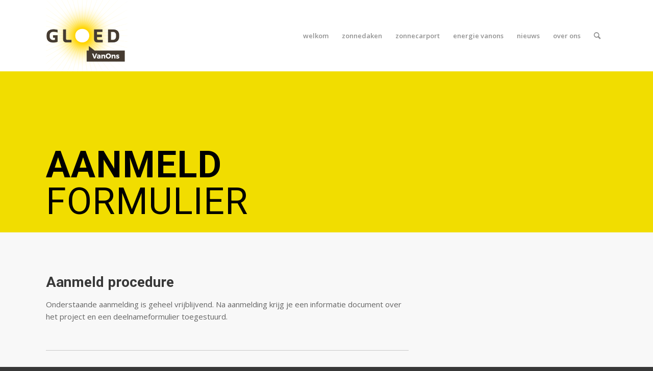

--- FILE ---
content_type: text/css
request_url: https://gloedgarnwerd.nl/wp-content/uploads/dynamic_avia/avia_posts_css/post-552.css?ver=ver-1759344836
body_size: 293
content:
.avia-section.av-kewvf7ul-6c1740fe08093b16371739f801d594f1{background-color:#f1dd00;background-image:unset} .flex_column.av-f4v3b-dcfa90e07f92462cc0926fecb4b300cd{border-radius:0px 0px 0px 0px;padding:0px 0px 0px 0px} #top .hr.hr-invisible.av-kf2iqor4-6ab19c7d9bed1abd2f97e7cef892b68a{height:150px} #top .hr.hr-invisible.av-kf2ir32r-2a9de43b881cf34605f4620836d091bb{height:10px} .avia-section.av-1klji8-1cbfe4a829b679fb0703ddf129f96db3{background-color:#f8f8f8;background-image:unset} #top .hr.hr-invisible.av-kf5ejgvm-69e65207e9657aa9e781c01e5de751c1{height:30px} .flex_column.av-br5g8-beb2b774071cac492799266249716a07{border-radius:0px 0px 0px 0px;padding:0px 0px 0px 0px} .flex_column.av-1epra0-685714fec026ea9e4a47463da1409646{border-radius:0px 0px 0px 0px;padding:0px 0px 0px 0px}